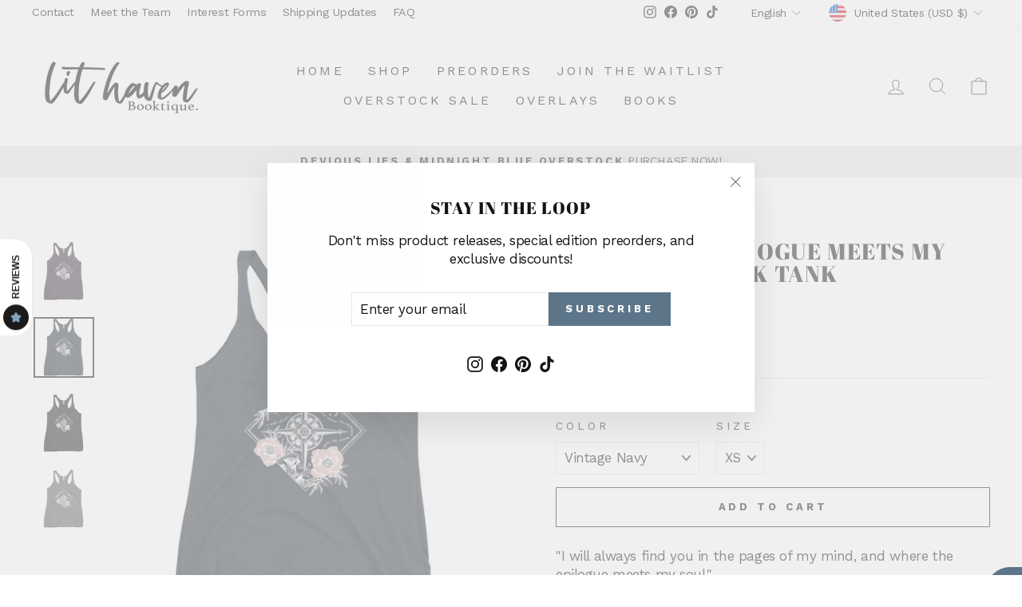

--- FILE ---
content_type: text/plain; charset=utf-8
request_url: https://d-ipv6.mmapiws.com/ant_squire
body_size: 160
content:
lithavenbooktique.com;019bd5a8-cf23-7174-be1c-8e4397f049f4:9715057e5a05a92cd7d338fce103739c1b7f6b22